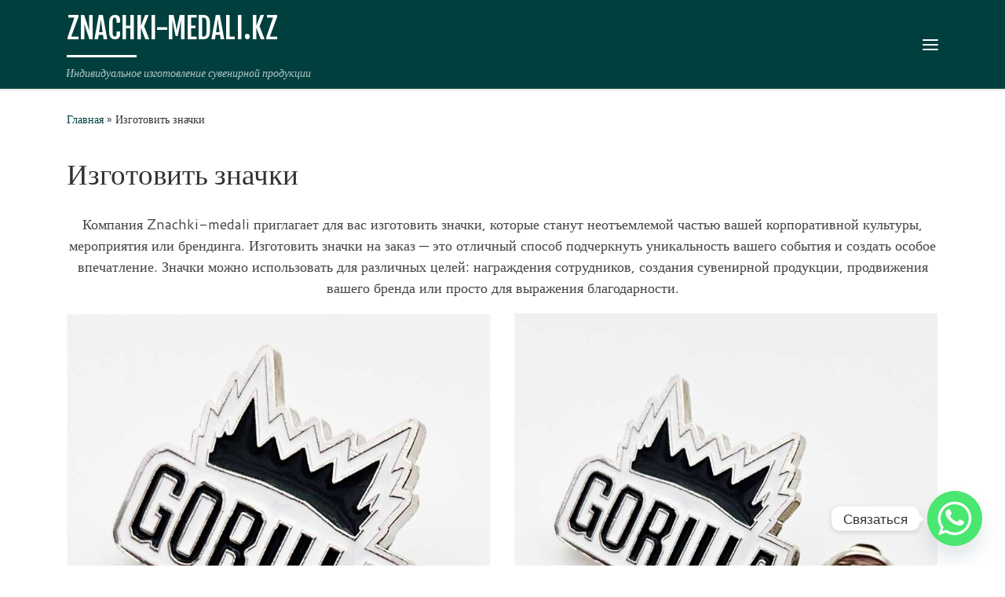

--- FILE ---
content_type: text/html; charset=UTF-8
request_url: https://znachki-medali.kz/izgotovit-metallicheskiye-znachki/
body_size: 15387
content:
<!DOCTYPE html>
<!--[if IE 7]>
<html class="ie ie7" lang="ru-RU">
<![endif]-->
<!--[if IE 8]>
<html class="ie ie8" lang="ru-RU">
<![endif]-->
<!--[if !(IE 7) | !(IE 8)  ]><!-->
<html lang="ru-RU" class="no-js">
<!--<![endif]-->
  <head>
  <meta charset="UTF-8" />
  <meta http-equiv="X-UA-Compatible" content="IE=EDGE" />
  <meta name="viewport" content="width=device-width, initial-scale=1.0" />
  <link rel="profile"  href="https://gmpg.org/xfn/11" />
  <link rel="pingback" href="https://znachki-medali.kz/xmlrpc.php" />
<script>(function(html){html.className = html.className.replace(/\bno-js\b/,'js')})(document.documentElement);</script>
<meta name='robots' content='index, follow, max-image-preview:large, max-snippet:-1, max-video-preview:-1' />
	<style>img:is([sizes="auto" i], [sizes^="auto," i]) { contain-intrinsic-size: 3000px 1500px }</style>
	
	<!-- This site is optimized with the Yoast SEO Premium plugin v25.9 (Yoast SEO v25.9) - https://yoast.com/wordpress/plugins/seo/ -->
	<title>Изготовить значки на заказ / znachki-medali.kz</title>
	<meta name="description" content="Znachki-medali приглагает для вас изготовить значки на заказ, которые станут частью вашей корпоративной культуры, мероприятия или брендинга." />
	<link rel="canonical" href="https://znachki-medali.kz/izgotovit-metallicheskiye-znachki/" />
	<meta property="og:locale" content="ru_RU" />
	<meta property="og:type" content="article" />
	<meta property="og:title" content="Изготовить значки" />
	<meta property="og:description" content="Компания Znachki-medali приглагает для вас изготовить значки, которые станут неотъемлемой частью вашей корпоративной культуры, мероприятия или брендинга." />
	<meta property="og:url" content="https://znachki-medali.kz/izgotovit-metallicheskiye-znachki/" />
	<meta property="og:site_name" content="ZNACHKI-MEDALI.KZ" />
	<meta property="article:modified_time" content="2024-11-28T16:31:27+00:00" />
	<meta property="og:image" content="https://znachki-medali.kz/wp-content/uploads/2024/11/1-10.jpg" />
	<meta property="og:image:width" content="709" />
	<meta property="og:image:height" content="709" />
	<meta property="og:image:type" content="image/jpeg" />
	<meta name="twitter:card" content="summary_large_image" />
	<meta name="twitter:label1" content="Примерное время для чтения" />
	<meta name="twitter:data1" content="2 минуты" />
	<script type="application/ld+json" class="yoast-schema-graph">{"@context":"https://schema.org","@graph":[{"@type":"WebPage","@id":"https://znachki-medali.kz/izgotovit-metallicheskiye-znachki/","url":"https://znachki-medali.kz/izgotovit-metallicheskiye-znachki/","name":"Изготовить значки на заказ / znachki-medali.kz","isPartOf":{"@id":"https://znachki-medali.kz/#website"},"primaryImageOfPage":{"@id":"https://znachki-medali.kz/izgotovit-metallicheskiye-znachki/#primaryimage"},"image":{"@id":"https://znachki-medali.kz/izgotovit-metallicheskiye-znachki/#primaryimage"},"thumbnailUrl":"https://znachki-medali.kz/wp-content/uploads/2024/11/1-10.jpg","datePublished":"2021-07-19T11:39:58+00:00","dateModified":"2024-11-28T16:31:27+00:00","description":"Znachki-medali приглагает для вас изготовить значки на заказ, которые станут частью вашей корпоративной культуры, мероприятия или брендинга.","breadcrumb":{"@id":"https://znachki-medali.kz/izgotovit-metallicheskiye-znachki/#breadcrumb"},"inLanguage":"ru-RU","potentialAction":[{"@type":"ReadAction","target":["https://znachki-medali.kz/izgotovit-metallicheskiye-znachki/"]}]},{"@type":"ImageObject","inLanguage":"ru-RU","@id":"https://znachki-medali.kz/izgotovit-metallicheskiye-znachki/#primaryimage","url":"https://znachki-medali.kz/wp-content/uploads/2024/11/1-10.jpg","contentUrl":"https://znachki-medali.kz/wp-content/uploads/2024/11/1-10.jpg","width":709,"height":709,"caption":"изготовить значки"},{"@type":"BreadcrumbList","@id":"https://znachki-medali.kz/izgotovit-metallicheskiye-znachki/#breadcrumb","itemListElement":[{"@type":"ListItem","position":1,"name":"Главная страница","item":"https://znachki-medali.kz/"},{"@type":"ListItem","position":2,"name":"Изготовить значки"}]},{"@type":"WebSite","@id":"https://znachki-medali.kz/#website","url":"https://znachki-medali.kz/","name":"ZNACHKI-MEDALI.KZ","description":"Индивидуальное изготовление сувенирной продукции","publisher":{"@id":"https://znachki-medali.kz/#organization"},"alternateName":"Значки - Медали","potentialAction":[{"@type":"SearchAction","target":{"@type":"EntryPoint","urlTemplate":"https://znachki-medali.kz/?s={search_term_string}"},"query-input":{"@type":"PropertyValueSpecification","valueRequired":true,"valueName":"search_term_string"}}],"inLanguage":"ru-RU"},{"@type":"Organization","@id":"https://znachki-medali.kz/#organization","name":"Znachki - Medali","alternateName":"Значки - Медали","url":"https://znachki-medali.kz/","logo":{"@type":"ImageObject","inLanguage":"ru-RU","@id":"https://znachki-medali.kz/#/schema/logo/image/","url":"https://znachki-medali.kz/wp-content/uploads/2024/02/cropped-ико.png","contentUrl":"https://znachki-medali.kz/wp-content/uploads/2024/02/cropped-ико.png","width":512,"height":512,"caption":"Znachki - Medali"},"image":{"@id":"https://znachki-medali.kz/#/schema/logo/image/"}}]}</script>
	<!-- / Yoast SEO Premium plugin. -->


<link rel='dns-prefetch' href='//www.googletagmanager.com' />
<link rel="alternate" type="application/rss+xml" title="ZNACHKI-MEDALI.KZ &raquo; Лента" href="https://znachki-medali.kz/feed/" />
<link rel="alternate" type="application/rss+xml" title="ZNACHKI-MEDALI.KZ &raquo; Лента комментариев" href="https://znachki-medali.kz/comments/feed/" />
<script>
window._wpemojiSettings = {"baseUrl":"https:\/\/s.w.org\/images\/core\/emoji\/16.0.1\/72x72\/","ext":".png","svgUrl":"https:\/\/s.w.org\/images\/core\/emoji\/16.0.1\/svg\/","svgExt":".svg","source":{"concatemoji":"https:\/\/znachki-medali.kz\/wp-includes\/js\/wp-emoji-release.min.js?ver=6.8.3"}};
/*! This file is auto-generated */
!function(s,n){var o,i,e;function c(e){try{var t={supportTests:e,timestamp:(new Date).valueOf()};sessionStorage.setItem(o,JSON.stringify(t))}catch(e){}}function p(e,t,n){e.clearRect(0,0,e.canvas.width,e.canvas.height),e.fillText(t,0,0);var t=new Uint32Array(e.getImageData(0,0,e.canvas.width,e.canvas.height).data),a=(e.clearRect(0,0,e.canvas.width,e.canvas.height),e.fillText(n,0,0),new Uint32Array(e.getImageData(0,0,e.canvas.width,e.canvas.height).data));return t.every(function(e,t){return e===a[t]})}function u(e,t){e.clearRect(0,0,e.canvas.width,e.canvas.height),e.fillText(t,0,0);for(var n=e.getImageData(16,16,1,1),a=0;a<n.data.length;a++)if(0!==n.data[a])return!1;return!0}function f(e,t,n,a){switch(t){case"flag":return n(e,"\ud83c\udff3\ufe0f\u200d\u26a7\ufe0f","\ud83c\udff3\ufe0f\u200b\u26a7\ufe0f")?!1:!n(e,"\ud83c\udde8\ud83c\uddf6","\ud83c\udde8\u200b\ud83c\uddf6")&&!n(e,"\ud83c\udff4\udb40\udc67\udb40\udc62\udb40\udc65\udb40\udc6e\udb40\udc67\udb40\udc7f","\ud83c\udff4\u200b\udb40\udc67\u200b\udb40\udc62\u200b\udb40\udc65\u200b\udb40\udc6e\u200b\udb40\udc67\u200b\udb40\udc7f");case"emoji":return!a(e,"\ud83e\udedf")}return!1}function g(e,t,n,a){var r="undefined"!=typeof WorkerGlobalScope&&self instanceof WorkerGlobalScope?new OffscreenCanvas(300,150):s.createElement("canvas"),o=r.getContext("2d",{willReadFrequently:!0}),i=(o.textBaseline="top",o.font="600 32px Arial",{});return e.forEach(function(e){i[e]=t(o,e,n,a)}),i}function t(e){var t=s.createElement("script");t.src=e,t.defer=!0,s.head.appendChild(t)}"undefined"!=typeof Promise&&(o="wpEmojiSettingsSupports",i=["flag","emoji"],n.supports={everything:!0,everythingExceptFlag:!0},e=new Promise(function(e){s.addEventListener("DOMContentLoaded",e,{once:!0})}),new Promise(function(t){var n=function(){try{var e=JSON.parse(sessionStorage.getItem(o));if("object"==typeof e&&"number"==typeof e.timestamp&&(new Date).valueOf()<e.timestamp+604800&&"object"==typeof e.supportTests)return e.supportTests}catch(e){}return null}();if(!n){if("undefined"!=typeof Worker&&"undefined"!=typeof OffscreenCanvas&&"undefined"!=typeof URL&&URL.createObjectURL&&"undefined"!=typeof Blob)try{var e="postMessage("+g.toString()+"("+[JSON.stringify(i),f.toString(),p.toString(),u.toString()].join(",")+"));",a=new Blob([e],{type:"text/javascript"}),r=new Worker(URL.createObjectURL(a),{name:"wpTestEmojiSupports"});return void(r.onmessage=function(e){c(n=e.data),r.terminate(),t(n)})}catch(e){}c(n=g(i,f,p,u))}t(n)}).then(function(e){for(var t in e)n.supports[t]=e[t],n.supports.everything=n.supports.everything&&n.supports[t],"flag"!==t&&(n.supports.everythingExceptFlag=n.supports.everythingExceptFlag&&n.supports[t]);n.supports.everythingExceptFlag=n.supports.everythingExceptFlag&&!n.supports.flag,n.DOMReady=!1,n.readyCallback=function(){n.DOMReady=!0}}).then(function(){return e}).then(function(){var e;n.supports.everything||(n.readyCallback(),(e=n.source||{}).concatemoji?t(e.concatemoji):e.wpemoji&&e.twemoji&&(t(e.twemoji),t(e.wpemoji)))}))}((window,document),window._wpemojiSettings);
</script>
<style id='wp-emoji-styles-inline-css'>

	img.wp-smiley, img.emoji {
		display: inline !important;
		border: none !important;
		box-shadow: none !important;
		height: 1em !important;
		width: 1em !important;
		margin: 0 0.07em !important;
		vertical-align: -0.1em !important;
		background: none !important;
		padding: 0 !important;
	}
</style>
<link rel='stylesheet' id='wp-block-library-css' href='https://znachki-medali.kz/wp-includes/css/dist/block-library/style.min.css?ver=6.8.3' media='all' />
<style id='classic-theme-styles-inline-css'>
/*! This file is auto-generated */
.wp-block-button__link{color:#fff;background-color:#32373c;border-radius:9999px;box-shadow:none;text-decoration:none;padding:calc(.667em + 2px) calc(1.333em + 2px);font-size:1.125em}.wp-block-file__button{background:#32373c;color:#fff;text-decoration:none}
</style>
<style id='global-styles-inline-css'>
:root{--wp--preset--aspect-ratio--square: 1;--wp--preset--aspect-ratio--4-3: 4/3;--wp--preset--aspect-ratio--3-4: 3/4;--wp--preset--aspect-ratio--3-2: 3/2;--wp--preset--aspect-ratio--2-3: 2/3;--wp--preset--aspect-ratio--16-9: 16/9;--wp--preset--aspect-ratio--9-16: 9/16;--wp--preset--color--black: #000000;--wp--preset--color--cyan-bluish-gray: #abb8c3;--wp--preset--color--white: #ffffff;--wp--preset--color--pale-pink: #f78da7;--wp--preset--color--vivid-red: #cf2e2e;--wp--preset--color--luminous-vivid-orange: #ff6900;--wp--preset--color--luminous-vivid-amber: #fcb900;--wp--preset--color--light-green-cyan: #7bdcb5;--wp--preset--color--vivid-green-cyan: #00d084;--wp--preset--color--pale-cyan-blue: #8ed1fc;--wp--preset--color--vivid-cyan-blue: #0693e3;--wp--preset--color--vivid-purple: #9b51e0;--wp--preset--gradient--vivid-cyan-blue-to-vivid-purple: linear-gradient(135deg,rgba(6,147,227,1) 0%,rgb(155,81,224) 100%);--wp--preset--gradient--light-green-cyan-to-vivid-green-cyan: linear-gradient(135deg,rgb(122,220,180) 0%,rgb(0,208,130) 100%);--wp--preset--gradient--luminous-vivid-amber-to-luminous-vivid-orange: linear-gradient(135deg,rgba(252,185,0,1) 0%,rgba(255,105,0,1) 100%);--wp--preset--gradient--luminous-vivid-orange-to-vivid-red: linear-gradient(135deg,rgba(255,105,0,1) 0%,rgb(207,46,46) 100%);--wp--preset--gradient--very-light-gray-to-cyan-bluish-gray: linear-gradient(135deg,rgb(238,238,238) 0%,rgb(169,184,195) 100%);--wp--preset--gradient--cool-to-warm-spectrum: linear-gradient(135deg,rgb(74,234,220) 0%,rgb(151,120,209) 20%,rgb(207,42,186) 40%,rgb(238,44,130) 60%,rgb(251,105,98) 80%,rgb(254,248,76) 100%);--wp--preset--gradient--blush-light-purple: linear-gradient(135deg,rgb(255,206,236) 0%,rgb(152,150,240) 100%);--wp--preset--gradient--blush-bordeaux: linear-gradient(135deg,rgb(254,205,165) 0%,rgb(254,45,45) 50%,rgb(107,0,62) 100%);--wp--preset--gradient--luminous-dusk: linear-gradient(135deg,rgb(255,203,112) 0%,rgb(199,81,192) 50%,rgb(65,88,208) 100%);--wp--preset--gradient--pale-ocean: linear-gradient(135deg,rgb(255,245,203) 0%,rgb(182,227,212) 50%,rgb(51,167,181) 100%);--wp--preset--gradient--electric-grass: linear-gradient(135deg,rgb(202,248,128) 0%,rgb(113,206,126) 100%);--wp--preset--gradient--midnight: linear-gradient(135deg,rgb(2,3,129) 0%,rgb(40,116,252) 100%);--wp--preset--font-size--small: 13px;--wp--preset--font-size--medium: 20px;--wp--preset--font-size--large: 36px;--wp--preset--font-size--x-large: 42px;--wp--preset--spacing--20: 0.44rem;--wp--preset--spacing--30: 0.67rem;--wp--preset--spacing--40: 1rem;--wp--preset--spacing--50: 1.5rem;--wp--preset--spacing--60: 2.25rem;--wp--preset--spacing--70: 3.38rem;--wp--preset--spacing--80: 5.06rem;--wp--preset--shadow--natural: 6px 6px 9px rgba(0, 0, 0, 0.2);--wp--preset--shadow--deep: 12px 12px 50px rgba(0, 0, 0, 0.4);--wp--preset--shadow--sharp: 6px 6px 0px rgba(0, 0, 0, 0.2);--wp--preset--shadow--outlined: 6px 6px 0px -3px rgba(255, 255, 255, 1), 6px 6px rgba(0, 0, 0, 1);--wp--preset--shadow--crisp: 6px 6px 0px rgba(0, 0, 0, 1);}:where(.is-layout-flex){gap: 0.5em;}:where(.is-layout-grid){gap: 0.5em;}body .is-layout-flex{display: flex;}.is-layout-flex{flex-wrap: wrap;align-items: center;}.is-layout-flex > :is(*, div){margin: 0;}body .is-layout-grid{display: grid;}.is-layout-grid > :is(*, div){margin: 0;}:where(.wp-block-columns.is-layout-flex){gap: 2em;}:where(.wp-block-columns.is-layout-grid){gap: 2em;}:where(.wp-block-post-template.is-layout-flex){gap: 1.25em;}:where(.wp-block-post-template.is-layout-grid){gap: 1.25em;}.has-black-color{color: var(--wp--preset--color--black) !important;}.has-cyan-bluish-gray-color{color: var(--wp--preset--color--cyan-bluish-gray) !important;}.has-white-color{color: var(--wp--preset--color--white) !important;}.has-pale-pink-color{color: var(--wp--preset--color--pale-pink) !important;}.has-vivid-red-color{color: var(--wp--preset--color--vivid-red) !important;}.has-luminous-vivid-orange-color{color: var(--wp--preset--color--luminous-vivid-orange) !important;}.has-luminous-vivid-amber-color{color: var(--wp--preset--color--luminous-vivid-amber) !important;}.has-light-green-cyan-color{color: var(--wp--preset--color--light-green-cyan) !important;}.has-vivid-green-cyan-color{color: var(--wp--preset--color--vivid-green-cyan) !important;}.has-pale-cyan-blue-color{color: var(--wp--preset--color--pale-cyan-blue) !important;}.has-vivid-cyan-blue-color{color: var(--wp--preset--color--vivid-cyan-blue) !important;}.has-vivid-purple-color{color: var(--wp--preset--color--vivid-purple) !important;}.has-black-background-color{background-color: var(--wp--preset--color--black) !important;}.has-cyan-bluish-gray-background-color{background-color: var(--wp--preset--color--cyan-bluish-gray) !important;}.has-white-background-color{background-color: var(--wp--preset--color--white) !important;}.has-pale-pink-background-color{background-color: var(--wp--preset--color--pale-pink) !important;}.has-vivid-red-background-color{background-color: var(--wp--preset--color--vivid-red) !important;}.has-luminous-vivid-orange-background-color{background-color: var(--wp--preset--color--luminous-vivid-orange) !important;}.has-luminous-vivid-amber-background-color{background-color: var(--wp--preset--color--luminous-vivid-amber) !important;}.has-light-green-cyan-background-color{background-color: var(--wp--preset--color--light-green-cyan) !important;}.has-vivid-green-cyan-background-color{background-color: var(--wp--preset--color--vivid-green-cyan) !important;}.has-pale-cyan-blue-background-color{background-color: var(--wp--preset--color--pale-cyan-blue) !important;}.has-vivid-cyan-blue-background-color{background-color: var(--wp--preset--color--vivid-cyan-blue) !important;}.has-vivid-purple-background-color{background-color: var(--wp--preset--color--vivid-purple) !important;}.has-black-border-color{border-color: var(--wp--preset--color--black) !important;}.has-cyan-bluish-gray-border-color{border-color: var(--wp--preset--color--cyan-bluish-gray) !important;}.has-white-border-color{border-color: var(--wp--preset--color--white) !important;}.has-pale-pink-border-color{border-color: var(--wp--preset--color--pale-pink) !important;}.has-vivid-red-border-color{border-color: var(--wp--preset--color--vivid-red) !important;}.has-luminous-vivid-orange-border-color{border-color: var(--wp--preset--color--luminous-vivid-orange) !important;}.has-luminous-vivid-amber-border-color{border-color: var(--wp--preset--color--luminous-vivid-amber) !important;}.has-light-green-cyan-border-color{border-color: var(--wp--preset--color--light-green-cyan) !important;}.has-vivid-green-cyan-border-color{border-color: var(--wp--preset--color--vivid-green-cyan) !important;}.has-pale-cyan-blue-border-color{border-color: var(--wp--preset--color--pale-cyan-blue) !important;}.has-vivid-cyan-blue-border-color{border-color: var(--wp--preset--color--vivid-cyan-blue) !important;}.has-vivid-purple-border-color{border-color: var(--wp--preset--color--vivid-purple) !important;}.has-vivid-cyan-blue-to-vivid-purple-gradient-background{background: var(--wp--preset--gradient--vivid-cyan-blue-to-vivid-purple) !important;}.has-light-green-cyan-to-vivid-green-cyan-gradient-background{background: var(--wp--preset--gradient--light-green-cyan-to-vivid-green-cyan) !important;}.has-luminous-vivid-amber-to-luminous-vivid-orange-gradient-background{background: var(--wp--preset--gradient--luminous-vivid-amber-to-luminous-vivid-orange) !important;}.has-luminous-vivid-orange-to-vivid-red-gradient-background{background: var(--wp--preset--gradient--luminous-vivid-orange-to-vivid-red) !important;}.has-very-light-gray-to-cyan-bluish-gray-gradient-background{background: var(--wp--preset--gradient--very-light-gray-to-cyan-bluish-gray) !important;}.has-cool-to-warm-spectrum-gradient-background{background: var(--wp--preset--gradient--cool-to-warm-spectrum) !important;}.has-blush-light-purple-gradient-background{background: var(--wp--preset--gradient--blush-light-purple) !important;}.has-blush-bordeaux-gradient-background{background: var(--wp--preset--gradient--blush-bordeaux) !important;}.has-luminous-dusk-gradient-background{background: var(--wp--preset--gradient--luminous-dusk) !important;}.has-pale-ocean-gradient-background{background: var(--wp--preset--gradient--pale-ocean) !important;}.has-electric-grass-gradient-background{background: var(--wp--preset--gradient--electric-grass) !important;}.has-midnight-gradient-background{background: var(--wp--preset--gradient--midnight) !important;}.has-small-font-size{font-size: var(--wp--preset--font-size--small) !important;}.has-medium-font-size{font-size: var(--wp--preset--font-size--medium) !important;}.has-large-font-size{font-size: var(--wp--preset--font-size--large) !important;}.has-x-large-font-size{font-size: var(--wp--preset--font-size--x-large) !important;}
:where(.wp-block-post-template.is-layout-flex){gap: 1.25em;}:where(.wp-block-post-template.is-layout-grid){gap: 1.25em;}
:where(.wp-block-columns.is-layout-flex){gap: 2em;}:where(.wp-block-columns.is-layout-grid){gap: 2em;}
:root :where(.wp-block-pullquote){font-size: 1.5em;line-height: 1.6;}
</style>
<link rel='stylesheet' id='customizr-main-css' href='https://znachki-medali.kz/wp-content/themes/customizr/assets/front/css/style.min.css?ver=4.4.24' media='all' />
<style id='customizr-main-inline-css'>
::-moz-selection{background-color:#003f3d}::selection{background-color:#003f3d}a,.btn-skin:active,.btn-skin:focus,.btn-skin:hover,.btn-skin.inverted,.grid-container__classic .post-type__icon,.post-type__icon:hover .icn-format,.grid-container__classic .post-type__icon:hover .icn-format,[class*='grid-container__'] .entry-title a.czr-title:hover,input[type=checkbox]:checked::before{color:#003f3d}.czr-css-loader > div ,.btn-skin,.btn-skin:active,.btn-skin:focus,.btn-skin:hover,.btn-skin-h-dark,.btn-skin-h-dark.inverted:active,.btn-skin-h-dark.inverted:focus,.btn-skin-h-dark.inverted:hover{border-color:#003f3d}.tc-header.border-top{border-top-color:#003f3d}[class*='grid-container__'] .entry-title a:hover::after,.grid-container__classic .post-type__icon,.btn-skin,.btn-skin.inverted:active,.btn-skin.inverted:focus,.btn-skin.inverted:hover,.btn-skin-h-dark,.btn-skin-h-dark.inverted:active,.btn-skin-h-dark.inverted:focus,.btn-skin-h-dark.inverted:hover,.sidebar .widget-title::after,input[type=radio]:checked::before{background-color:#003f3d}.btn-skin-light:active,.btn-skin-light:focus,.btn-skin-light:hover,.btn-skin-light.inverted{color:#008c87}input:not([type='submit']):not([type='button']):not([type='number']):not([type='checkbox']):not([type='radio']):focus,textarea:focus,.btn-skin-light,.btn-skin-light.inverted,.btn-skin-light:active,.btn-skin-light:focus,.btn-skin-light:hover,.btn-skin-light.inverted:active,.btn-skin-light.inverted:focus,.btn-skin-light.inverted:hover{border-color:#008c87}.btn-skin-light,.btn-skin-light.inverted:active,.btn-skin-light.inverted:focus,.btn-skin-light.inverted:hover{background-color:#008c87}.btn-skin-lightest:active,.btn-skin-lightest:focus,.btn-skin-lightest:hover,.btn-skin-lightest.inverted{color:#00a5a0}.btn-skin-lightest,.btn-skin-lightest.inverted,.btn-skin-lightest:active,.btn-skin-lightest:focus,.btn-skin-lightest:hover,.btn-skin-lightest.inverted:active,.btn-skin-lightest.inverted:focus,.btn-skin-lightest.inverted:hover{border-color:#00a5a0}.btn-skin-lightest,.btn-skin-lightest.inverted:active,.btn-skin-lightest.inverted:focus,.btn-skin-lightest.inverted:hover{background-color:#00a5a0}.pagination,a:hover,a:focus,a:active,.btn-skin-dark:active,.btn-skin-dark:focus,.btn-skin-dark:hover,.btn-skin-dark.inverted,.btn-skin-dark-oh:active,.btn-skin-dark-oh:focus,.btn-skin-dark-oh:hover,.post-info a:not(.btn):hover,.grid-container__classic .post-type__icon .icn-format,[class*='grid-container__'] .hover .entry-title a,.widget-area a:not(.btn):hover,a.czr-format-link:hover,.format-link.hover a.czr-format-link,button[type=submit]:hover,button[type=submit]:active,button[type=submit]:focus,input[type=submit]:hover,input[type=submit]:active,input[type=submit]:focus,.tabs .nav-link:hover,.tabs .nav-link.active,.tabs .nav-link.active:hover,.tabs .nav-link.active:focus{color:#000202}.grid-container__classic.tc-grid-border .grid__item,.btn-skin-dark,.btn-skin-dark.inverted,button[type=submit],input[type=submit],.btn-skin-dark:active,.btn-skin-dark:focus,.btn-skin-dark:hover,.btn-skin-dark.inverted:active,.btn-skin-dark.inverted:focus,.btn-skin-dark.inverted:hover,.btn-skin-h-dark:active,.btn-skin-h-dark:focus,.btn-skin-h-dark:hover,.btn-skin-h-dark.inverted,.btn-skin-h-dark.inverted,.btn-skin-h-dark.inverted,.btn-skin-dark-oh:active,.btn-skin-dark-oh:focus,.btn-skin-dark-oh:hover,.btn-skin-dark-oh.inverted:active,.btn-skin-dark-oh.inverted:focus,.btn-skin-dark-oh.inverted:hover,button[type=submit]:hover,button[type=submit]:active,button[type=submit]:focus,input[type=submit]:hover,input[type=submit]:active,input[type=submit]:focus{border-color:#000202}.btn-skin-dark,.btn-skin-dark.inverted:active,.btn-skin-dark.inverted:focus,.btn-skin-dark.inverted:hover,.btn-skin-h-dark:active,.btn-skin-h-dark:focus,.btn-skin-h-dark:hover,.btn-skin-h-dark.inverted,.btn-skin-h-dark.inverted,.btn-skin-h-dark.inverted,.btn-skin-dark-oh.inverted:active,.btn-skin-dark-oh.inverted:focus,.btn-skin-dark-oh.inverted:hover,.grid-container__classic .post-type__icon:hover,button[type=submit],input[type=submit],.czr-link-hover-underline .widgets-list-layout-links a:not(.btn)::before,.czr-link-hover-underline .widget_archive a:not(.btn)::before,.czr-link-hover-underline .widget_nav_menu a:not(.btn)::before,.czr-link-hover-underline .widget_rss ul a:not(.btn)::before,.czr-link-hover-underline .widget_recent_entries a:not(.btn)::before,.czr-link-hover-underline .widget_categories a:not(.btn)::before,.czr-link-hover-underline .widget_meta a:not(.btn)::before,.czr-link-hover-underline .widget_recent_comments a:not(.btn)::before,.czr-link-hover-underline .widget_pages a:not(.btn)::before,.czr-link-hover-underline .widget_calendar a:not(.btn)::before,[class*='grid-container__'] .hover .entry-title a::after,a.czr-format-link::before,.comment-author a::before,.comment-link::before,.tabs .nav-link.active::before{background-color:#000202}.btn-skin-dark-shaded:active,.btn-skin-dark-shaded:focus,.btn-skin-dark-shaded:hover,.btn-skin-dark-shaded.inverted{background-color:rgba(0,2,2,0.2)}.btn-skin-dark-shaded,.btn-skin-dark-shaded.inverted:active,.btn-skin-dark-shaded.inverted:focus,.btn-skin-dark-shaded.inverted:hover{background-color:rgba(0,2,2,0.8)}.tc-header,#tc-sn .tc-sn-inner,.czr-overlay,.add-menu-button,.tc-header .socials a,.tc-header .socials a:focus,.tc-header .socials a:active,.nav__utils,.nav__utils a,.nav__utils a:focus,.nav__utils a:active,.header-contact__info a,.header-contact__info a:focus,.header-contact__info a:active,.czr-overlay a:hover,.dropdown-menu,.tc-header .navbar-brand-sitename,[class*=nav__menu] .nav__link,[class*=nav__menu] .nav__link-wrapper .caret__dropdown-toggler,[class*=nav__menu] .dropdown-menu .nav__link,[class*=nav__menu] .dropdown-item .nav__link:hover,.tc-header form.czr-form label,.czr-overlay form.czr-form label,.tc-header .czr-form input:not([type='submit']):not([type='button']):not([type='number']):not([type='checkbox']):not([type='radio']),.tc-header .czr-form textarea,.tc-header .czr-form .form-control,.czr-overlay .czr-form input:not([type='submit']):not([type='button']):not([type='number']):not([type='checkbox']):not([type='radio']),.czr-overlay .czr-form textarea,.czr-overlay .czr-form .form-control,.tc-header h1,.tc-header h2,.tc-header h3,.tc-header h4,.tc-header h5,.tc-header h6{color:#ffffff}.tc-header .czr-form input:not([type='submit']):not([type='button']):not([type='number']):not([type='checkbox']):not([type='radio']),.tc-header .czr-form textarea,.tc-header .czr-form .form-control,.czr-overlay .czr-form input:not([type='submit']):not([type='button']):not([type='number']):not([type='checkbox']):not([type='radio']),.czr-overlay .czr-form textarea,.czr-overlay .czr-form .form-control{border-color:#ffffff}.ham__toggler-span-wrapper .line,[class*=nav__menu] .nav__title::before{background-color:#ffffff}.header-tagline,[class*=nav__menu] .nav__link:hover,[class*=nav__menu] .nav__link-wrapper .caret__dropdown-toggler:hover,[class*=nav__menu] .show:not(.dropdown-item) > .nav__link,[class*=nav__menu] .show:not(.dropdown-item) > .nav__link-wrapper .nav__link,.czr-highlight-contextual-menu-items [class*=nav__menu] li:not(.dropdown-item).current-active > .nav__link,.czr-highlight-contextual-menu-items [class*=nav__menu] li:not(.dropdown-item).current-active > .nav__link-wrapper .nav__link,.czr-highlight-contextual-menu-items [class*=nav__menu] .current-menu-item > .nav__link,.czr-highlight-contextual-menu-items [class*=nav__menu] .current-menu-item > .nav__link-wrapper .nav__link,[class*=nav__menu] .dropdown-item .nav__link,.czr-overlay a,.tc-header .socials a:hover,.nav__utils a:hover,.czr-highlight-contextual-menu-items .nav__utils a.current-active,.header-contact__info a:hover,.tc-header .czr-form .form-group.in-focus label,.czr-overlay .czr-form .form-group.in-focus label{color:rgba(255,255,255,0.7)}.nav__utils .ham-toggler-menu.czr-collapsed:hover .line{background-color:rgba(255,255,255,0.7)}.topbar-navbar__wrapper,.dropdown-item:not(:last-of-type){border-color:rgba(255,255,255,0.09)}.tc-header{border-bottom-color:rgba(255,255,255,0.09)}#tc-sn{outline-color:rgba(255,255,255,0.09)}.mobile-nav__container,.header-search__container,.mobile-nav__nav,.vertical-nav > li:not(:last-of-type){border-color:rgba(255,255,255,0.075)}.tc-header,#tc-sn .tc-sn-inner,.dropdown-menu,.dropdown-item:active,.dropdown-item:focus,.dropdown-item:hover{background-color:#003f3d}.sticky-transparent.is-sticky .mobile-sticky,.sticky-transparent.is-sticky .desktop-sticky,.sticky-transparent.is-sticky .mobile-nav__nav,.header-transparent:not(.is-sticky) .mobile-nav__nav,.header-transparent:not(.is-sticky) .dropdown-menu{background-color:rgba(0,63,61,0.9)}.czr-overlay{background-color:rgba(0,63,61,0.98)}.dropdown-item:before,.vertical-nav .caret__dropdown-toggler{background-color:rgba(255,192,194,0.045)}.navbar-brand,.header-tagline,h1,h2,h3,.tc-dropcap { font-family : 'Fjalla One';font-weight : 400; }
body { font-family : 'Cantarell';font-weight : 400; }

              body {
                font-size : 0.90em!important;
                line-height : 1.5em;
              }
              @media (min-width: 20em) and (max-width: 60em) {
                body {
                  font-size: calc( 0.90em + 0.1045 * ( ( 100vw - 20em) / 40 ))!important;
                }
              }
              @media (min-width: 60em) {
                body {
                  font-size: 0.94em!important;
                }
              }

        .tc-header{
          z-index:0
        }
#czr-push-footer { display: none; visibility: hidden; }
        .czr-sticky-footer #czr-push-footer.sticky-footer-enabled { display: block; }
        
</style>
<link rel='stylesheet' id='customizr-ms-respond-css' href='https://znachki-medali.kz/wp-content/themes/customizr/assets/front/css/style-modular-scale.min.css?ver=4.4.24' media='all' />
<link rel='stylesheet' id='chaty-front-css-css' href='https://znachki-medali.kz/wp-content/plugins/chaty/css/chaty-front.min.css?ver=3.4.81756788131' media='all' />
<script id="nb-jquery" src="https://znachki-medali.kz/wp-includes/js/jquery/jquery.min.js?ver=3.7.1" id="jquery-core-js"></script>
<script src="https://znachki-medali.kz/wp-includes/js/jquery/jquery-migrate.min.js?ver=3.4.1" id="jquery-migrate-js"></script>
<script src="https://znachki-medali.kz/wp-content/themes/customizr/assets/front/js/libs/modernizr.min.js?ver=4.4.24" id="modernizr-js"></script>
<script src="https://znachki-medali.kz/wp-includes/js/underscore.min.js?ver=1.13.7" id="underscore-js"></script>
<script id="tc-scripts-js-extra">
var CZRParams = {"assetsPath":"https:\/\/znachki-medali.kz\/wp-content\/themes\/customizr\/assets\/front\/","mainScriptUrl":"https:\/\/znachki-medali.kz\/wp-content\/themes\/customizr\/assets\/front\/js\/tc-scripts.min.js?4.4.24","deferFontAwesome":"1","fontAwesomeUrl":"https:\/\/znachki-medali.kz\/wp-content\/themes\/customizr\/assets\/shared\/fonts\/fa\/css\/fontawesome-all.min.css?4.4.24","_disabled":[],"centerSliderImg":"1","isLightBoxEnabled":"1","SmoothScroll":{"Enabled":true,"Options":{"touchpadSupport":false}},"isAnchorScrollEnabled":"","anchorSmoothScrollExclude":{"simple":["[class*=edd]",".carousel-control","[data-toggle=\"modal\"]","[data-toggle=\"dropdown\"]","[data-toggle=\"czr-dropdown\"]","[data-toggle=\"tooltip\"]","[data-toggle=\"popover\"]","[data-toggle=\"collapse\"]","[data-toggle=\"czr-collapse\"]","[data-toggle=\"tab\"]","[data-toggle=\"pill\"]","[data-toggle=\"czr-pill\"]","[class*=upme]","[class*=um-]"],"deep":{"classes":[],"ids":[]}},"timerOnScrollAllBrowsers":"1","centerAllImg":"1","HasComments":"","LoadModernizr":"1","stickyHeader":"","extLinksStyle":"","extLinksTargetExt":"","extLinksSkipSelectors":{"classes":["btn","button"],"ids":[]},"dropcapEnabled":"","dropcapWhere":{"post":"","page":""},"dropcapMinWords":"","dropcapSkipSelectors":{"tags":["IMG","IFRAME","H1","H2","H3","H4","H5","H6","BLOCKQUOTE","UL","OL"],"classes":["btn"],"id":[]},"imgSmartLoadEnabled":"","imgSmartLoadOpts":{"parentSelectors":["[class*=grid-container], .article-container",".__before_main_wrapper",".widget-front",".post-related-articles",".tc-singular-thumbnail-wrapper",".sek-module-inner"],"opts":{"excludeImg":[".tc-holder-img"]}},"imgSmartLoadsForSliders":"1","pluginCompats":[],"isWPMobile":"","menuStickyUserSettings":{"desktop":"stick_always","mobile":"no_stick"},"adminAjaxUrl":"https:\/\/znachki-medali.kz\/wp-admin\/admin-ajax.php","ajaxUrl":"https:\/\/znachki-medali.kz\/?czrajax=1","frontNonce":{"id":"CZRFrontNonce","handle":"f6ac51e39e"},"isDevMode":"","isModernStyle":"1","i18n":{"Permanently dismiss":"\u0412\u0441\u0435\u0433\u0434\u0430 \u043e\u0442\u043a\u043b\u043e\u043d\u044f\u0442\u044c"},"frontNotifications":{"welcome":{"enabled":false,"content":"","dismissAction":"dismiss_welcome_note_front"}},"preloadGfonts":"1","googleFonts":"Fjalla+One:400%7CCantarell:400","version":"4.4.24"};
</script>
<script src="https://znachki-medali.kz/wp-content/themes/customizr/assets/front/js/tc-scripts.min.js?ver=4.4.24" id="tc-scripts-js" defer></script>
<link rel="https://api.w.org/" href="https://znachki-medali.kz/wp-json/" /><link rel="alternate" title="JSON" type="application/json" href="https://znachki-medali.kz/wp-json/wp/v2/pages/2404" /><link rel="EditURI" type="application/rsd+xml" title="RSD" href="https://znachki-medali.kz/xmlrpc.php?rsd" />
<meta name="generator" content="WordPress 6.8.3" />
<link rel='shortlink' href='https://znachki-medali.kz/?p=2404' />
<link rel="alternate" title="oEmbed (JSON)" type="application/json+oembed" href="https://znachki-medali.kz/wp-json/oembed/1.0/embed?url=https%3A%2F%2Fznachki-medali.kz%2Fizgotovit-metallicheskiye-znachki%2F" />
<link rel="alternate" title="oEmbed (XML)" type="text/xml+oembed" href="https://znachki-medali.kz/wp-json/oembed/1.0/embed?url=https%3A%2F%2Fznachki-medali.kz%2Fizgotovit-metallicheskiye-znachki%2F&#038;format=xml" />
<meta name="generator" content="Site Kit by Google 1.161.0" />              <link rel="preload" as="font" type="font/woff2" href="https://znachki-medali.kz/wp-content/themes/customizr/assets/shared/fonts/customizr/customizr.woff2?128396981" crossorigin="anonymous"/>
            <style>.recentcomments a{display:inline !important;padding:0 !important;margin:0 !important;}</style><link rel="icon" href="https://znachki-medali.kz/wp-content/uploads/2024/02/cropped-ико-32x32.png" sizes="32x32" />
<link rel="icon" href="https://znachki-medali.kz/wp-content/uploads/2024/02/cropped-ико-192x192.png" sizes="192x192" />
<link rel="apple-touch-icon" href="https://znachki-medali.kz/wp-content/uploads/2024/02/cropped-ико-180x180.png" />
<meta name="msapplication-TileImage" content="https://znachki-medali.kz/wp-content/uploads/2024/02/cropped-ико-270x270.png" />
</head>

  <body class="nb-3-3-8 nimble-no-local-data-skp__post_page_2404 nimble-no-group-site-tmpl-skp__all_page wp-singular page-template-default page page-id-2404 wp-embed-responsive wp-theme-customizr sek-hide-rc-badge czr-link-hover-underline header-skin-custom footer-skin-dark czr-no-sidebar tc-center-images czr-full-layout sn-right customizr-4-4-24 czr-sticky-footer">
          <a class="screen-reader-text skip-link" href="#content">Перейти к содержимому</a>
    <div id="tc-sn" class="tc-sn side-nav__container d-none d-lg-block" >
    <nav class="tc-sn side-nav__nav" >
      <div class="tc-sn-inner">
        <div class="hamburger-toggler__container " >
  <button class="ham-toggler-menu czr-collapsed" data-toggle="sidenav" aria-expanded="false"><span class="ham__toggler-span-wrapper"><span class="line line-1"></span><span class="line line-2"></span><span class="line line-3"></span></span><span class="screen-reader-text">Меню</span></button>
</div>
<div class="nav__menu-wrapper side-nav__menu-wrapper" >
<ul id="main-menu" class="side-nav__menu side vertical-nav nav__menu flex-column nav"><li id="menu-item-3500" class="menu-item menu-item-type-post_type menu-item-object-page menu-item-3500"><a target="_blank" href="https://znachki-medali.kz/izgotovleniye-znachkov-na-zakaz/" class="nav__link"><span class="nav__title">Значки</span></a></li>
<li id="menu-item-4238" class="menu-item menu-item-type-post_type menu-item-object-page menu-item-4238"><a target="_blank" href="https://znachki-medali.kz/nagrudnie-znaki/" class="nav__link"><span class="nav__title">Нагрудные знаки</span></a></li>
<li id="menu-item-4393" class="menu-item menu-item-type-post_type menu-item-object-page menu-item-4393"><a target="_blank" href="https://znachki-medali.kz/izgotovlenie-jetonov/" class="nav__link"><span class="nav__title">Жетоны</span></a></li>
<li id="menu-item-3260" class="menu-item menu-item-type-post_type menu-item-object-page menu-item-3260"><a target="_blank" href="https://znachki-medali.kz/sportivnie-medali/" class="nav__link"><span class="nav__title">Спортивные медали</span></a></li>
<li id="menu-item-2958" class="menu-item menu-item-type-post_type menu-item-object-page menu-item-2958"><a target="_blank" href="https://znachki-medali.kz/medali/" class="nav__link"><span class="nav__title">Нагрудные медали</span></a></li>
<li id="menu-item-4353" class="menu-item menu-item-type-post_type menu-item-object-page menu-item-4353"><a target="_blank" href="https://znachki-medali.kz/ybileynie-medali/" class="nav__link"><span class="nav__title">Юбилейные медали</span></a></li>
<li id="menu-item-2318" class="menu-item menu-item-type-post_type menu-item-object-page menu-item-2318"><a target="_blank" href="https://znachki-medali.kz/nagrady-i-suveniry/" class="nav__link"><span class="nav__title">Награды. Статуэтки. Сувениры</span></a></li>
<li id="menu-item-5292" class="menu-item menu-item-type-post_type menu-item-object-page menu-item-5292"><a href="https://znachki-medali.kz/udostovereniye/" class="nav__link"><span class="nav__title">Корочки для Удостоверений</span></a></li>
<li id="menu-item-5294" class="menu-item menu-item-type-post_type menu-item-object-page menu-item-5294"><a href="https://znachki-medali.kz/nastolnyye-medali-monety/" class="nav__link"><span class="nav__title">Монеты</span></a></li>
<li id="menu-item-5351" class="menu-item menu-item-type-post_type menu-item-object-page menu-item-5351"><a href="https://znachki-medali.kz/izgotovleniye-podarochnoy-upakovki/" class="nav__link"><span class="nav__title">Подарочная упаковка</span></a></li>
</ul></div>      </div><!-- /.tc-sn-inner  -->
    </nav>
</div>
    
    <div id="tc-page-wrap" class="">

      <header class="tpnav-header__header tc-header sl-logo_left sticky-brand-shrink-on sticky-transparent czr-highlight-contextual-menu-items" >
        <div class="primary-navbar__wrapper d-none d-lg-block desktop-sticky" >
  <div class="container">
    <div class="row align-items-center flex-row primary-navbar__row">
      <div class="branding__container col col-auto" >
  <div class="branding align-items-center flex-column ">
    <div class="branding-row d-flex flex-row align-items-center align-self-start">
      <span class="navbar-brand col-auto " >
    <a class="navbar-brand-sitename  czr-underline" href="https://znachki-medali.kz/">
    <span>ZNACHKI-MEDALI.KZ</span>
  </a>
</span>
      </div>
    <span class="header-tagline " >
  Индивидуальное изготовление сувенирной продукции</span>

  </div>
</div>
      <div class="primary-nav__container justify-content-lg-around col col-lg-auto flex-lg-column" >
  <div class="primary-nav__wrapper flex-lg-row align-items-center justify-content-end">
     <div class="primary-nav__utils nav__utils col-auto" >
    <ul class="nav utils flex-row flex-nowrap regular-nav">
      <li class="hamburger-toggler__container " >
  <button class="ham-toggler-menu czr-collapsed" data-toggle="sidenav" aria-expanded="false"><span class="ham__toggler-span-wrapper"><span class="line line-1"></span><span class="line line-2"></span><span class="line line-3"></span></span><span class="screen-reader-text">Меню</span></button>
</li>
    </ul>
</div>  </div>
</div>
    </div>
  </div>
</div>    <div class="mobile-navbar__wrapper d-lg-none" >
    <div class="branding__container justify-content-between align-items-center container" >
  <div class="branding flex-column">
    <div class="branding-row d-flex align-self-start flex-row align-items-center">
      <span class="navbar-brand col-auto " >
    <a class="navbar-brand-sitename  czr-underline" href="https://znachki-medali.kz/">
    <span>ZNACHKI-MEDALI.KZ</span>
  </a>
</span>
    </div>
    <span class="header-tagline col col-auto" >
  Индивидуальное изготовление сувенирной продукции</span>

  </div>
  <div class="mobile-utils__wrapper nav__utils regular-nav">
    <ul class="nav utils row flex-row flex-nowrap">
      <li class="hamburger-toggler__container " >
  <button class="ham-toggler-menu czr-collapsed" data-toggle="czr-collapse" data-target="#mobile-nav"><span class="ham__toggler-span-wrapper"><span class="line line-1"></span><span class="line line-2"></span><span class="line line-3"></span></span><span class="screen-reader-text">Меню</span></button>
</li>
    </ul>
  </div>
</div>
<div class="mobile-nav__container " >
   <nav class="mobile-nav__nav flex-column czr-collapse" id="mobile-nav">
      <div class="mobile-nav__inner container">
      <div class="nav__menu-wrapper mobile-nav__menu-wrapper czr-open-on-click" >
<ul id="mobile-nav-menu" class="mobile-nav__menu vertical-nav nav__menu flex-column nav"><li class="menu-item menu-item-type-post_type menu-item-object-page menu-item-3500"><a target="_blank" href="https://znachki-medali.kz/izgotovleniye-znachkov-na-zakaz/" class="nav__link"><span class="nav__title">Значки</span></a></li>
<li class="menu-item menu-item-type-post_type menu-item-object-page menu-item-4238"><a target="_blank" href="https://znachki-medali.kz/nagrudnie-znaki/" class="nav__link"><span class="nav__title">Нагрудные знаки</span></a></li>
<li class="menu-item menu-item-type-post_type menu-item-object-page menu-item-4393"><a target="_blank" href="https://znachki-medali.kz/izgotovlenie-jetonov/" class="nav__link"><span class="nav__title">Жетоны</span></a></li>
<li class="menu-item menu-item-type-post_type menu-item-object-page menu-item-3260"><a target="_blank" href="https://znachki-medali.kz/sportivnie-medali/" class="nav__link"><span class="nav__title">Спортивные медали</span></a></li>
<li class="menu-item menu-item-type-post_type menu-item-object-page menu-item-2958"><a target="_blank" href="https://znachki-medali.kz/medali/" class="nav__link"><span class="nav__title">Нагрудные медали</span></a></li>
<li class="menu-item menu-item-type-post_type menu-item-object-page menu-item-4353"><a target="_blank" href="https://znachki-medali.kz/ybileynie-medali/" class="nav__link"><span class="nav__title">Юбилейные медали</span></a></li>
<li class="menu-item menu-item-type-post_type menu-item-object-page menu-item-2318"><a target="_blank" href="https://znachki-medali.kz/nagrady-i-suveniry/" class="nav__link"><span class="nav__title">Награды. Статуэтки. Сувениры</span></a></li>
<li class="menu-item menu-item-type-post_type menu-item-object-page menu-item-5292"><a href="https://znachki-medali.kz/udostovereniye/" class="nav__link"><span class="nav__title">Корочки для Удостоверений</span></a></li>
<li class="menu-item menu-item-type-post_type menu-item-object-page menu-item-5294"><a href="https://znachki-medali.kz/nastolnyye-medali-monety/" class="nav__link"><span class="nav__title">Монеты</span></a></li>
<li class="menu-item menu-item-type-post_type menu-item-object-page menu-item-5351"><a href="https://znachki-medali.kz/izgotovleniye-podarochnoy-upakovki/" class="nav__link"><span class="nav__title">Подарочная упаковка</span></a></li>
</ul></div>      </div>
  </nav>
</div></div></header>


  
    <div id="main-wrapper" class="section">

                      

          <div class="czr-hot-crumble container page-breadcrumbs" role="navigation" >
  <div class="row">
        <nav class="breadcrumbs col-12"><span class="trail-begin"><a href="https://znachki-medali.kz" title="ZNACHKI-MEDALI.KZ" rel="home" class="trail-begin">Главная</a></span> <span class="sep">&raquo;</span> <span class="trail-end">Изготовить значки</span></nav>  </div>
</div>
          <div class="container" role="main">

            
            <div class="flex-row row column-content-wrapper">

                
                <div id="content" class="col-12 article-container">

                  <article id="page-2404" class="post-2404 page type-page status-publish has-post-thumbnail czr-hentry" >
    <header class="entry-header " >
  <div class="entry-header-inner">
        <h1 class="entry-title">Изготовить значки</h1>
      </div>
</header>  <div class="post-entry tc-content-inner">
    <section class="post-content entry-content " >
      <div class="czr-wp-the-content">
        <p style="text-align: center;" data-pm-slice="1 1 []">Компания Znachki-medali приглагает для вас изготовить значки, которые станут неотъемлемой частью вашей корпоративной культуры, мероприятия или брендинга. Изготовить значки на заказ — это отличный способ подчеркнуть уникальность вашего события и создать особое впечатление. Значки можно использовать для различных целей: награждения сотрудников, создания сувенирной продукции, продвижения вашего бренда или просто для выражения благодарности.</p><div id='gallery-1' class='czr-gallery row flex-row czr-gallery-style gallery galleryid-2404 gallery-columns-2 gallery-size-medium'><figure class='gallery-item col col-auto'><div class='gallery-icon landscape czr-gallery-icon'>
                              <a href=https://znachki-medali.kz/izgotovit-metallicheskiye-znachki/1-22/ class="bg-link"></a><img fetchpriority="high" decoding="async" width="300" height="300" src="https://znachki-medali.kz/wp-content/uploads/2024/11/1-10-300x300.jpg" class="attachment-medium size-medium no-lazy" alt="изготовить значки" sizes="(min-width: 1200px) 540px, (min-width: 992px) 450px, (min-width: 768px) 330px, (min-width: 576px) 240px, calc( 50vw - 30px )" srcset="https://znachki-medali.kz/wp-content/uploads/2024/11/1-10-300x300.jpg 300w, https://znachki-medali.kz/wp-content/uploads/2024/11/1-10-150x150.jpg 150w, https://znachki-medali.kz/wp-content/uploads/2024/11/1-10-510x510.jpg 510w, https://znachki-medali.kz/wp-content/uploads/2024/11/1-10.jpg 709w" /><div class="post-action btn btn-skin-dark-shaded inverted"><a href="https://znachki-medali.kz/wp-content/uploads/2024/11/1-10.jpg" class="icn-expand" data-lb-type="grouped-gallery"></a></div></div></figure><figure class='gallery-item col col-auto'><div class='gallery-icon landscape czr-gallery-icon'>
                              <a href=https://znachki-medali.kz/izgotovit-metallicheskiye-znachki/2-19/ class="bg-link"></a><img decoding="async" width="300" height="300" src="https://znachki-medali.kz/wp-content/uploads/2024/11/2-9-300x300.jpg" class="attachment-medium size-medium no-lazy" alt="изготовить значки на заказ" sizes="(min-width: 1200px) 540px, (min-width: 992px) 450px, (min-width: 768px) 330px, (min-width: 576px) 240px, calc( 50vw - 30px )" srcset="https://znachki-medali.kz/wp-content/uploads/2024/11/2-9-300x300.jpg 300w, https://znachki-medali.kz/wp-content/uploads/2024/11/2-9-150x150.jpg 150w, https://znachki-medali.kz/wp-content/uploads/2024/11/2-9-510x510.jpg 510w, https://znachki-medali.kz/wp-content/uploads/2024/11/2-9.jpg 709w" /><div class="post-action btn btn-skin-dark-shaded inverted"><a href="https://znachki-medali.kz/wp-content/uploads/2024/11/2-9.jpg" class="icn-expand" data-lb-type="grouped-gallery"></a></div></div></figure>
                  </div><p style="text-align: center;">Мы предлагаем вам изготовить значки с логотипом вашей компании или любым другим дизайном, который будет отражать вашу индивидуальность. Наша компания использует самые современные технологии, чтобы сделать процесс создания значков быстрым и качественным. Производство значков включает несколько этапов: центробежное литье, полировку изделий, гальваническое покрытие и покраску холодными эмалями. Каждый значок упаковывается индивидуально в пакетик, что обеспечивает их сохранность и качество до момента вручения.</p>
<h2 style="text-align: center;">Изготовить значки с вашим уникальным дизайном</h2>
<p style="text-align: center;">Компания Znachki-medali готова изготовить значки на заказ с вашим уникальным дизайном. Это может быть корпоративный логотип, символ мероприятия или уникальная эмблема. Изготовить значки с логотипом на заказ — это не только эффективный способ продвижения вашего бренда, но и возможность сделать мероприятие запоминающимся для всех участников. Наши значки идеально подходят для любого повода — будь то корпоративное мероприятие, спортивный турнир или памятное событие.</p>
<p style="text-align: center;">Заказать значки вы можете, связавшись с нашими менеджерами по телефону, указанному на сайте. Мы с радостью поможем вам изготовить значки на заказ, учитывая все ваши пожелания по дизайну и материалам. Наша компания предлагает доставку по Казахстану в любой регион страны, чтобы вы могли получить ваши значки максимально быстро и удобно.</p>
<p style="text-align: center;">Изготовить значки с логотипом вашей компании — это инвестиция в ваш бренд, способная сделать его узнаваемым и близким для ваших клиентов. Компания Znachki-medali предоставляет вам возможность создать уникальные значки на заказ, которые будут полностью соответствовать вашим требованиям и пожеланиям. Свяжитесь с нами, и мы поможем вам воплотить вашу идею в жизнь!</p><div id='gallery-2' class='czr-gallery row flex-row czr-gallery-style gallery galleryid-2404 gallery-columns-6 gallery-size-thumbnail'><figure class='gallery-item col col-auto'><div class='gallery-icon landscape czr-gallery-icon'>
                              <a href=https://znachki-medali.kz/kupit-metallicheskiye-znachki-v-almaty/1-36/ class="bg-link"></a><img decoding="async" width="150" height="150" src="https://znachki-medali.kz/wp-content/uploads/2024/11/1-24-150x150.jpg" class="attachment-thumbnail size-thumbnail no-lazy" alt="металлические значки купить" sizes="(min-width: 1200px) 160px, (min-width: 992px) 130px, (min-width: 768px) 90px, (min-width: 576px) 105px, calc( 50vw - 30px )" srcset="https://znachki-medali.kz/wp-content/uploads/2024/11/1-24-150x150.jpg 150w, https://znachki-medali.kz/wp-content/uploads/2024/11/1-24-300x300.jpg 300w, https://znachki-medali.kz/wp-content/uploads/2024/11/1-24-510x510.jpg 510w, https://znachki-medali.kz/wp-content/uploads/2024/11/1-24.jpg 709w" /><div class="post-action btn btn-skin-dark-shaded inverted"><a href="https://znachki-medali.kz/wp-content/uploads/2024/11/1-24.jpg" class="icn-expand" data-lb-type="grouped-gallery"></a></div></div></figure><figure class='gallery-item col col-auto'><div class='gallery-icon landscape czr-gallery-icon'>
                              <a href=https://znachki-medali.kz/izgotovleniye-korporativnykh-znachkov/1-32/ class="bg-link"></a><img loading="lazy" decoding="async" width="150" height="150" src="https://znachki-medali.kz/wp-content/uploads/2024/11/1-20-150x150.jpg" class="attachment-thumbnail size-thumbnail no-lazy" alt="корпоративные значки" sizes="auto, (min-width: 1200px) 160px, (min-width: 992px) 130px, (min-width: 768px) 90px, (min-width: 576px) 105px, calc( 50vw - 30px )" srcset="https://znachki-medali.kz/wp-content/uploads/2024/11/1-20-150x150.jpg 150w, https://znachki-medali.kz/wp-content/uploads/2024/11/1-20-300x300.jpg 300w, https://znachki-medali.kz/wp-content/uploads/2024/11/1-20-510x510.jpg 510w, https://znachki-medali.kz/wp-content/uploads/2024/11/1-20.jpg 709w" /><div class="post-action btn btn-skin-dark-shaded inverted"><a href="https://znachki-medali.kz/wp-content/uploads/2024/11/1-20.jpg" class="icn-expand" data-lb-type="grouped-gallery"></a></div></div></figure><figure class='gallery-item col col-auto'><div class='gallery-icon landscape czr-gallery-icon'>
                              <a href=https://znachki-medali.kz/izgotovleniye-imennykh-znachkov/1-31/ class="bg-link"></a><img loading="lazy" decoding="async" width="150" height="150" src="https://znachki-medali.kz/wp-content/uploads/2024/11/1-19-150x150.jpg" class="attachment-thumbnail size-thumbnail no-lazy" alt="изготовление именных значков" sizes="auto, (min-width: 1200px) 160px, (min-width: 992px) 130px, (min-width: 768px) 90px, (min-width: 576px) 105px, calc( 50vw - 30px )" srcset="https://znachki-medali.kz/wp-content/uploads/2024/11/1-19-150x150.jpg 150w, https://znachki-medali.kz/wp-content/uploads/2024/11/1-19-300x300.jpg 300w, https://znachki-medali.kz/wp-content/uploads/2024/11/1-19-510x510.jpg 510w, https://znachki-medali.kz/wp-content/uploads/2024/11/1-19.jpg 709w" /><div class="post-action btn btn-skin-dark-shaded inverted"><a href="https://znachki-medali.kz/wp-content/uploads/2024/11/1-19.jpg" class="icn-expand" data-lb-type="grouped-gallery"></a></div></div></figure><figure class='gallery-item col col-auto'><div class='gallery-icon portrait czr-gallery-icon'>
                              <a href=https://znachki-medali.kz/znachki-s-logotipom/1-29/ class="bg-link"></a><img loading="lazy" decoding="async" width="150" height="150" src="https://znachki-medali.kz/wp-content/uploads/2024/11/1-17-150x150.jpg" class="attachment-thumbnail size-thumbnail no-lazy" alt="изготовление значков с логотипом" sizes="auto, (min-width: 1200px) 160px, (min-width: 992px) 130px, (min-width: 768px) 90px, (min-width: 576px) 105px, calc( 50vw - 30px )" srcset="https://znachki-medali.kz/wp-content/uploads/2024/11/1-17-150x150.jpg 150w, https://znachki-medali.kz/wp-content/uploads/2024/11/1-17-300x300.jpg 300w, https://znachki-medali.kz/wp-content/uploads/2024/11/1-17-510x510.jpg 510w, https://znachki-medali.kz/wp-content/uploads/2024/11/1-17.jpg 708w" /><div class="post-action btn btn-skin-dark-shaded inverted"><a href="https://znachki-medali.kz/wp-content/uploads/2024/11/1-17.jpg" class="icn-expand" data-lb-type="grouped-gallery"></a></div></div></figure><figure class='gallery-item col col-auto'><div class='gallery-icon landscape czr-gallery-icon'>
                              <a href=https://znachki-medali.kz/izgotovleniye-znachkov-iz-metalla-na-zakaz/1-28/ class="bg-link"></a><img loading="lazy" decoding="async" width="150" height="150" src="https://znachki-medali.kz/wp-content/uploads/2024/11/1-16-150x150.jpg" class="attachment-thumbnail size-thumbnail no-lazy" alt="изготовление значков из металла" sizes="auto, (min-width: 1200px) 160px, (min-width: 992px) 130px, (min-width: 768px) 90px, (min-width: 576px) 105px, calc( 50vw - 30px )" srcset="https://znachki-medali.kz/wp-content/uploads/2024/11/1-16-150x150.jpg 150w, https://znachki-medali.kz/wp-content/uploads/2024/11/1-16-300x300.jpg 300w, https://znachki-medali.kz/wp-content/uploads/2024/11/1-16-510x510.jpg 510w, https://znachki-medali.kz/wp-content/uploads/2024/11/1-16.jpg 709w" /><div class="post-action btn btn-skin-dark-shaded inverted"><a href="https://znachki-medali.kz/wp-content/uploads/2024/11/1-16.jpg" class="icn-expand" data-lb-type="grouped-gallery"></a></div></div></figure><figure class='gallery-item col col-auto'><div class='gallery-icon landscape czr-gallery-icon'>
                              <a href=https://znachki-medali.kz/izgotovleniye-znachkov-na-latskan-pidzhaka/1-27/ class="bg-link"></a><img loading="lazy" decoding="async" width="150" height="150" src="https://znachki-medali.kz/wp-content/uploads/2024/11/1-15-150x150.jpg" class="attachment-thumbnail size-thumbnail no-lazy" alt="значки на лацкан" sizes="auto, (min-width: 1200px) 160px, (min-width: 992px) 130px, (min-width: 768px) 90px, (min-width: 576px) 105px, calc( 50vw - 30px )" srcset="https://znachki-medali.kz/wp-content/uploads/2024/11/1-15-150x150.jpg 150w, https://znachki-medali.kz/wp-content/uploads/2024/11/1-15-300x300.jpg 300w, https://znachki-medali.kz/wp-content/uploads/2024/11/1-15-510x510.jpg 510w, https://znachki-medali.kz/wp-content/uploads/2024/11/1-15.jpg 709w" /><div class="post-action btn btn-skin-dark-shaded inverted"><a href="https://znachki-medali.kz/wp-content/uploads/2024/11/1-15.jpg" class="icn-expand" data-lb-type="grouped-gallery"></a></div></div></figure>
                  </div>      </div>
      <footer class="post-footer clearfix">
                      </footer>
    </section><!-- .entry-content -->
  </div><!-- .post-entry -->
  </article>                </div>

                
            </div><!-- .column-content-wrapper -->

            

          </div><!-- .container -->

          <div id="czr-push-footer" ></div>
    </div><!-- #main-wrapper -->

    
    
<footer id="footer" class="footer__wrapper" >
  <div id="footer-widget-area" class="widget__wrapper" role="complementary" >
  <div class="container widget__container">
    <div class="row">
                      <div id="footer_one" class="col-md-4 col-12">
            <aside id="block-10" class="widget widget_block widget_text">
<p><strong>График работы</strong><br><br>Понедельник-Пятница<br>с 09:00 до 19:00 <br>Сб-Вс-Выходной </p>
</aside>          </div>
                  <div id="footer_two" class="col-md-4 col-12">
            <aside id="text-5" class="widget widget_text"><h5 class="widget-title">Контактная информация</h5>			<div class="textwidget"><p>+7 708 507 55 53</p>
<p>+7 706 807 55 55</p>
<p>&nbsp;</p>
<p>&nbsp;</p>
</div>
		</aside>          </div>
                  <div id="footer_three" class="col-md-4 col-12">
            <aside id="text-3" class="widget widget_text"><h5 class="widget-title">Адрес</h5>			<div class="textwidget"><p><strong>Проспект</strong>  Раймбека 473 А<br />
<strong>Почта</strong>:  favorit.souvenir@mail.ru<br />
<strong>Компания</strong>  &#171;FAVORIT SOUVENIR&#187;</p>
</div>
		</aside>          </div>
                  </div>
  </div>
</div>
<div id="colophon" class="colophon " >
  <div class="container-fluid">
    <div class="colophon__row row flex-row justify-content-between">
      <div class="col-12 col-sm-auto">
        <div id="footer__credits" class="footer__credits" >
  <p class="czr-copyright">
    <span class="czr-copyright-text">&copy;&nbsp;2026&nbsp;</span><a class="czr-copyright-link" href="https://znachki-medali.kz" title="ZNACHKI-MEDALI.KZ">ZNACHKI-MEDALI.KZ</a><span class="czr-rights-text">&nbsp;&ndash;&nbsp;Все права защищены</span>
  </p>
  <p class="czr-credits">
    <span class="czr-designer">
      <span class="czr-wp-powered"><span class="czr-wp-powered-text">Работает на&nbsp;</span><a class="czr-wp-powered-link" title="Работает на WordPress" href="https://ru.wordpress.org/" target="_blank" rel="noopener noreferrer">WP</a></span><span class="czr-designer-text">&nbsp;&ndash;&nbsp;Разработан в <a class="czr-designer-link" href="http://presscustomizr.com/customizr" title="Тема Customizr">Тема Customizr</a></span>
    </span>
  </p>
</div>
      </div>
          </div>
  </div>
</div>
</footer>
    </div><!-- end #tc-page-wrap -->

    <button class="btn czr-btt czr-btta right" ><i class="icn-up-small"></i></button>
<script type="speculationrules">
{"prefetch":[{"source":"document","where":{"and":[{"href_matches":"\/*"},{"not":{"href_matches":["\/wp-*.php","\/wp-admin\/*","\/wp-content\/uploads\/*","\/wp-content\/*","\/wp-content\/plugins\/*","\/wp-content\/themes\/customizr\/*","\/*\\?(.+)"]}},{"not":{"selector_matches":"a[rel~=\"nofollow\"]"}},{"not":{"selector_matches":".no-prefetch, .no-prefetch a"}}]},"eagerness":"conservative"}]}
</script>
<a href="tel:+7 706 807 55 55" onclick="ga('send','event','Phone','Click To Call', 'Phone')"; style="color:#ffffff !important; background-color:#1e73be;" class="ctc_bar" id="click_to_call_bar""> <span class="icon  ctc-icon-phone"></span>ПОЗВОНИТЬ</a><!-- Yandex.Metrika counter -->
<script type="text/javascript" >
   (function(m,e,t,r,i,k,a){m[i]=m[i]||function(){(m[i].a=m[i].a||[]).push(arguments)};
   m[i].l=1*new Date();k=e.createElement(t),a=e.getElementsByTagName(t)[0],k.async=1,k.src=r,a.parentNode.insertBefore(k,a)})
   (window, document, "script", "https://mc.yandex.ru/metrika/tag.js", "ym");

   ym(55888636, "init", {
        clickmap:true,
        trackLinks:true,
        accurateTrackBounce:true,
        webvisor:true
   });
</script>
<noscript><div><img src="https://mc.yandex.ru/watch/55888636" style="position:absolute; left:-9999px;" alt="" /></div></noscript>
<!-- /Yandex.Metrika counter --><link rel='stylesheet' id='ctc-styles-css' href='https://znachki-medali.kz/wp-content/plugins/really-simple-click-to-call/css/ctc_style.css?ver=6.8.3' media='all' />
<script src="https://znachki-medali.kz/wp-includes/js/jquery/ui/core.min.js?ver=1.13.3" id="jquery-ui-core-js"></script>
<script src="https://znachki-medali.kz/wp-content/themes/customizr/assets/front/js/libs/retina.min.js?ver=4.4.24" id="retinajs-js"></script>
<script id="chaty-front-end-js-extra">
var chaty_settings = {"ajax_url":"https:\/\/znachki-medali.kz\/wp-admin\/admin-ajax.php","analytics":"0","capture_analytics":"0","token":"b89f94cbfe","chaty_widgets":[{"id":0,"identifier":0,"settings":{"cta_type":"simple-view","cta_body":"","cta_head":"","cta_head_bg_color":"","cta_head_text_color":"","show_close_button":0,"position":"right","custom_position":1,"bottom_spacing":"25","side_spacing":"25","icon_view":"vertical","default_state":"open","cta_text":"<p>\u0421\u0432\u044f\u0437\u0430\u0442\u044c\u0441\u044f<\/p>","cta_text_color":"#333333","cta_bg_color":"#ffffff","show_cta":"first_click","is_pending_mesg_enabled":"off","pending_mesg_count":"1","pending_mesg_count_color":"#ffffff","pending_mesg_count_bgcolor":"#dd0000","widget_icon":"chat-smile","widget_icon_url":"","font_family":"-apple-system,BlinkMacSystemFont,Segoe UI,Roboto,Oxygen-Sans,Ubuntu,Cantarell,Helvetica Neue,sans-serif","widget_size":"70","custom_widget_size":"70","is_google_analytics_enabled":0,"close_text":"Hide","widget_color":"#4F6ACA","widget_icon_color":"#ffffff","widget_rgb_color":"79,106,202","has_custom_css":0,"custom_css":"","widget_token":"caa1e30f57","widget_index":"","attention_effect":""},"triggers":{"has_time_delay":1,"time_delay":"0","exit_intent":0,"has_display_after_page_scroll":0,"display_after_page_scroll":"0","auto_hide_widget":0,"hide_after":0,"show_on_pages_rules":[],"time_diff":0,"has_date_scheduling_rules":0,"date_scheduling_rules":{"start_date_time":"","end_date_time":""},"date_scheduling_rules_timezone":0,"day_hours_scheduling_rules_timezone":0,"has_day_hours_scheduling_rules":[],"day_hours_scheduling_rules":[],"day_time_diff":0,"show_on_direct_visit":0,"show_on_referrer_social_network":0,"show_on_referrer_search_engines":0,"show_on_referrer_google_ads":0,"show_on_referrer_urls":[],"has_show_on_specific_referrer_urls":0,"has_traffic_source":0,"has_countries":0,"countries":[],"has_target_rules":0},"channels":[{"channel":"Whatsapp","value":"77068075555","hover_text":"WhatsApp","chatway_position":"","svg_icon":"<svg width=\"39\" height=\"39\" viewBox=\"0 0 39 39\" fill=\"none\" xmlns=\"http:\/\/www.w3.org\/2000\/svg\"><circle class=\"color-element\" cx=\"19.4395\" cy=\"19.4395\" r=\"19.4395\" fill=\"#49E670\"\/><path d=\"M12.9821 10.1115C12.7029 10.7767 11.5862 11.442 10.7486 11.575C10.1902 11.7081 9.35269 11.8411 6.84003 10.7767C3.48981 9.44628 1.39593 6.25317 1.25634 6.12012C1.11674 5.85403 2.13001e-06 4.39053 2.13001e-06 2.92702C2.13001e-06 1.46351 0.83755 0.665231 1.11673 0.399139C1.39592 0.133046 1.8147 1.01506e-06 2.23348 1.01506e-06C2.37307 1.01506e-06 2.51267 1.01506e-06 2.65226 1.01506e-06C2.93144 1.01506e-06 3.21063 -2.02219e-06 3.35022 0.532183C3.62941 1.19741 4.32736 2.66092 4.32736 2.79397C4.46696 2.92702 4.46696 3.19311 4.32736 3.32616C4.18777 3.59225 4.18777 3.59224 3.90858 3.85834C3.76899 3.99138 3.6294 4.12443 3.48981 4.39052C3.35022 4.52357 3.21063 4.78966 3.35022 5.05576C3.48981 5.32185 4.18777 6.38622 5.16491 7.18449C6.42125 8.24886 7.39839 8.51496 7.81717 8.78105C8.09636 8.91409 8.37554 8.9141 8.65472 8.648C8.93391 8.38191 9.21309 7.98277 9.49228 7.58363C9.77146 7.31754 10.0507 7.1845 10.3298 7.31754C10.609 7.45059 12.2841 8.11582 12.5633 8.38191C12.8425 8.51496 13.1217 8.648 13.1217 8.78105C13.1217 8.78105 13.1217 9.44628 12.9821 10.1115Z\" transform=\"translate(12.9597 12.9597)\" fill=\"#FAFAFA\"\/><path d=\"M0.196998 23.295L0.131434 23.4862L0.323216 23.4223L5.52771 21.6875C7.4273 22.8471 9.47325 23.4274 11.6637 23.4274C18.134 23.4274 23.4274 18.134 23.4274 11.6637C23.4274 5.19344 18.134 -0.1 11.6637 -0.1C5.19344 -0.1 -0.1 5.19344 -0.1 11.6637C-0.1 13.9996 0.624492 16.3352 1.93021 18.2398L0.196998 23.295ZM5.87658 19.8847L5.84025 19.8665L5.80154 19.8788L2.78138 20.8398L3.73978 17.9646L3.75932 17.906L3.71562 17.8623L3.43104 17.5777C2.27704 15.8437 1.55796 13.8245 1.55796 11.6637C1.55796 6.03288 6.03288 1.55796 11.6637 1.55796C17.2945 1.55796 21.7695 6.03288 21.7695 11.6637C21.7695 17.2945 17.2945 21.7695 11.6637 21.7695C9.64222 21.7695 7.76778 21.1921 6.18227 20.039L6.17557 20.0342L6.16817 20.0305L5.87658 19.8847Z\" transform=\"translate(7.7758 7.77582)\" fill=\"white\" stroke=\"white\" stroke-width=\"0.2\"\/><\/svg>","is_desktop":1,"is_mobile":1,"icon_color":"#49E670","icon_rgb_color":"73,230,112","channel_type":"Whatsapp","custom_image_url":"","order":"","pre_set_message":"","is_use_web_version":"1","is_open_new_tab":"1","is_default_open":"0","has_welcome_message":"0","emoji_picker":"1","input_placeholder":"\u041d\u0430\u043f\u0438\u0448\u0438\u0442\u0435 \u0441\u0432\u043e\u0435 \u0441\u043e\u043e\u0431\u0449\u0435\u043d\u0438\u0435...","chat_welcome_message":"<p>\u0427\u0435\u043c \u044f \u043c\u043e\u0433\u0443 \u043f\u043e\u043c\u043e\u0447\u044c \u0432\u0430\u043c? :)<\/p>","wp_popup_headline":"\u0414\u0430\u0432\u0430\u0439\u0442\u0435 \u043f\u043e\u043e\u0431\u0449\u0430\u0435\u043c\u0441\u044f \u0432 WhatsApp","wp_popup_nickname":"","wp_popup_profile":"","wp_popup_head_bg_color":"#4AA485","qr_code_image_url":"","mail_subject":"","channel_account_type":"personal","contact_form_settings":[],"contact_fields":[],"url":"https:\/\/web.whatsapp.com\/send?phone=77068075555","mobile_target":"","desktop_target":"_blank","target":"_blank","is_agent":0,"agent_data":[],"header_text":"","header_sub_text":"","header_bg_color":"","header_text_color":"","widget_token":"caa1e30f57","widget_index":"","click_event":"","viber_url":""}]}],"data_analytics_settings":"off","lang":{"whatsapp_label":"\u0421\u043e\u043e\u0431\u0449\u0435\u043d\u0438\u0435 WhatsApp","hide_whatsapp_form":"\u0421\u043a\u0440\u044b\u0442\u044c \u0444\u043e\u0440\u043c\u0443 WhatsApp","emoji_picker":"\u041f\u043e\u043a\u0430\u0437\u0430\u0442\u044c \u044d\u043c\u043e\u0434\u0437\u0438"},"has_chatway":""};
</script>
<script defer src="https://znachki-medali.kz/wp-content/plugins/chaty/js/cht-front-script.min.js?ver=3.4.81756788131" id="chaty-front-end-js"></script>
  </body>
  </html>
